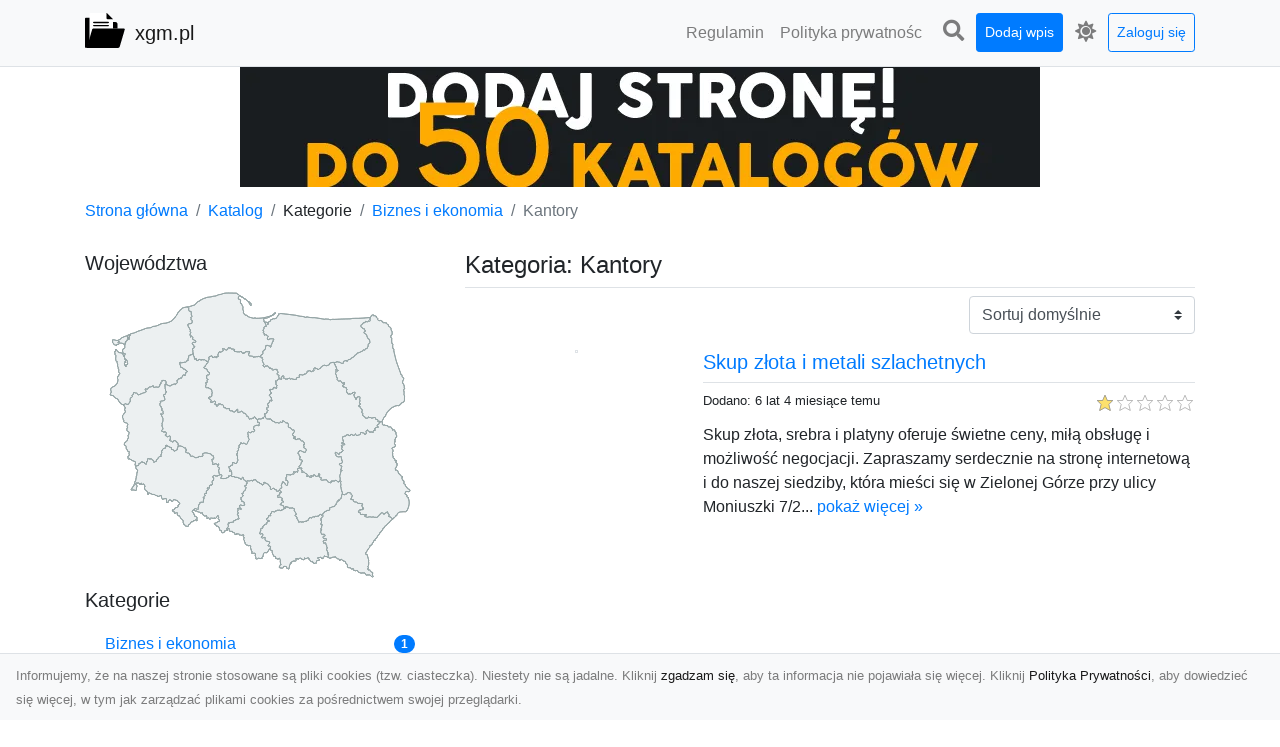

--- FILE ---
content_type: text/html; charset=UTF-8
request_url: https://xgm.pl/categories/kantory/dirs
body_size: 5062
content:
<!DOCTYPE html><html lang="pl"><head> <title>Kategoria: Kantory - xgm.pl - nowoczesny katalog stron</title> <meta charset="utf-8"> <meta name="viewport" content="width=device-width, initial-scale=1, shrink-to-fit=no"> <meta name="description" content="Kategoria: Kantory. xgm.pl - Katalog stron to miejsce, gdzie znajdziesz wartościowe witryny zebrane w jednym miejscu. Dodaj swoją stronę do katalogu i zwiększ jej widoczność w Internecie."> <meta name="keywords" content="kategoria: kantory"> <meta name="robots" content="index"> <meta name="robots" content="follow"> <meta property="og:title" content=""> <meta property="og:description" content=""> <meta property="og:type" content=""> <meta property="og:image" content=""> <meta property="og:url" content="https://xgm.pl/categories/kantory/dirs"> <meta name="csrf-token" content="nlorChlUudvoC00EOx448D3GTfVNorrT5C0MZZCe"> <link rel="canonical" href="https://xgm.pl/categories/kantory/dirs"> <link rel="apple-touch-icon" sizes="180x180" href="https://xgm.pl/images/vendor/idir/icons/apple-touch-icon.png"> <link rel="icon" type="image/png" sizes="32x32" href="https://xgm.pl/images/vendor/idir/icons/favicon-32x32.png"> <link rel="icon" type="image/png" sizes="192x192" href="https://xgm.pl/images/vendor/idir/icons/android-chrome-192x192.png"> <link rel="icon" type="image/png" sizes="16x16" href="https://xgm.pl/images/vendor/idir/icons/favicon-16x16.png"> <link rel="manifest" href="https://xgm.pl/images/vendor/idir/icons/site.webmanifest"> <link rel="mask-icon" href="https://xgm.pl/images/vendor/idir/icons/safari-pinned-tab.svg" color="#5bbad5"> <link rel="shortcut icon" href="https://xgm.pl/images/vendor/idir/icons/favicon.ico"> <meta name="msapplication-TileColor" content="#2d89ef"> <meta name="msapplication-config" content="https://xgm.pl/images/vendor/idir/icons/browserconfig.xml"> <meta name="theme-color" content="#ffffff"> <link href="https://xgm.pl/css/vendor/idir/vendor/vendor.css?id=49a497a83d78cfce5d13057c5a7b736b" rel="stylesheet"> <link href="https://xgm.pl/css/vendor/idir/web/web.css?id=fd3378601c4c6ba261e4b91c8f44460f" rel="stylesheet"> <link href="https://xgm.pl/css/custom/web/web.css" rel="stylesheet"> <script src="https://xgm.pl/js/vendor/idir/vendor/vendor.js?id=bc1ef286562eff417d07ec0be502a77b" defer></script> <script src="https://xgm.pl/js/vendor/idir/web/web.js?id=313dd38fa18dd32b4b94e7f4374e014f" defer></script> <script src="https://xgm.pl/js/custom/web/web.js" defer></script></head><body> <nav class="navbar menu navbar-expand-md navbar-light bg-light fixed-top border-bottom"> <div class="container"> <div class="d-flex flex-grow-1 navbar-search pr-3 pr-md-0"> <div id="navbar-logo" class="flex-grow-1 mr-2"> <a href="/" class="navbar-brand" title="xgm.pl - nowoczesny katalog stron"> <img src="https://xgm.pl/images/vendor/idir/logo.svg" class="pb-1 logo" alt="xgm.pl" title="xgm.pl - nowoczesny katalog stron" > <span class="pl-1 d-none d-lg-inline"> xgm.pl </span> </a></div> <form id="search-form" method="GET" action="https://xgm.pl/search" class="my-auto w-100 hide search" > <div class="input-group"> <input id="typeahead" data-route="https://xgm.pl/api/tags/index" type="text" name="search" class="form-control border-right-0" placeholder="Szukaj... [min 3 znaki]" value="" autocomplete="off" > <select class="custom-select" name="source"> <option value="post" > blog </option> <option value="dir" selected> katalog </option> </select> <span class="input-group-append"> <button class="btn btn-outline-secondary border border-left-0" type="submit" disabled > <i class="fa fa-search"></i> </button> </span> </div> </form> <div class="my-auto"> <ul class="navbar-nav"> <li class="nav-item d-sm-inline d-md-none ml-2"> <a href="#" class="nav-link search-toggler" style="margin-top:2px;" role="button"> <i class="fa fa-lg fa-search"></i></a> </li> </ul> </div> <a href="#" id="navbar-toggle" class="my-auto navbar-toggler" role="button"> <span class="navbar-toggler-icon"></span></a> </div> <div class="navbar-collapse scroll collapse flex-grow-0 justify-content-end"> <ul id="pages-toggle" class="navbar-nav pr-3 pr-md-1"> <li class="nav-item dropdown "> <a href="https://xgm.pl/pages/regulamin" title="Regulamin" class="nav-link " > <span class="d-md-inline d-none">Regulamin</span> <span class="d-md-none d-inline">Regulamin</span> </a> </li> <li class="nav-item dropdown "> <a href="https://xgm.pl/pages/polityka-prywatnosci" title="Polityka prywatności" class="nav-link " > <span class="d-md-inline d-none">Polityka prywatnośc</span> <span class="d-md-none d-inline">Polityka prywatności</span> </a> </li> </ul> <ul class="navbar-nav pr-3 pr-md-0"> <li class="nav-item d-none d-md-inline mr-1"> <a href="#" class="nav-link search-toggler" style="margin-top:2px;" role="button"> <i class="fa fa-lg fa-search"></i></a> </li> <li class="nav-item mr-sm-0 mr-md-1 my-2 my-md-0"> <a class="nav-link btn btn-sm btn-primary text-white" href="https://xgm.pl/dirs/create/1" role="button" > Dodaj wpis </a> </li> <li class="nav-item dropdown"> <a class="nav-link text-nowrap" href="#" role="button" id="dropdown-multi-theme" data-toggle="dropdown" aria-haspopup="true" aria-expanded="false"> <span class="fas fa-lg fa-icore-light"></span> <span class="d-inline d-md-none">Jasny</span></a><div class="dropdown-menu dropdown-menu-right" id="dropdown-multi-theme-toggle" aria-labelledby="dropdown-multi-theme"> <h6 class="dropdown-header"> Zmień motyw: </h6> <a class="dropdown-item active" data-theme="light" href="#light" title="Jasny" > <span class="fas fa-icore-light"></span> <span>Jasny</span> </a> <a class="dropdown-item " data-theme="dark" href="#dark" title="Ciemny" > <span class="fas fa-icore-dark"></span> <span>Ciemny</span> </a> </div> </li> <li class="nav-item dropdown "> <a class="nav-link btn btn-sm btn-outline-primary text-nowrap text-center text-primary ml-md-1" href="https://xgm.pl/login" role="button" title="Zaloguj się" > Zaloguj się </a> </li> </ul> </div> </div></nav><div class="menu-height"></div> <div class="content"> <center><a href="https://seokod.pl" rel="nofallow" target="_blank" title="Dodaj stronę do 50 katalogów stron www"><img src="https://seokod.pl/b/black.webp" alt="banner seokod.pl"></a></center> <div class="container"> <nav aria-label="breadcrumb"> <ol class="breadcrumb bg-white px-0"> <li class="breadcrumb-item"> <a href="https://xgm.pl" title="Strona główna" > Strona główna </a> </li> <li class="breadcrumb-item"> <a href="https://xgm.pl/dirs/index" title="Katalog" > Katalog </a></li><li class="breadcrumb-item"> Kategorie</li> <li class="breadcrumb-item"> <a href="https://xgm.pl/categories/biznes-i-ekonomia/dirs" title="Biznes i ekonomia" > Biznes i ekonomia </a></li> <li class="breadcrumb-item active" aria-current="page"> Kantory</li> </ol> </nav></div> <div class="container"> <div class="row"> <div class="col-md-8 order-sm-1 order-md-2"> <h1 class="h4 border-bottom pb-2"> <span>Kategoria: Kantory</span> </h1> <div id="filter-content"> <form data-route="https://xgm.pl/categories/kantory/dirs" id="filter"> <div class="d-flex position-relative"> <div class="form-group ml-auto"> <label class="sr-only" for="filter-orderby"> Sortuj: </label> <select class="form-control custom-select filter" name="filter[orderby]" id="filter-orderby" > <option value=""> Sortuj domyślnie </option> <option value="created_at|desc" > data dodania malejąco </option> <option value="created_at|asc" > data dodania rosnąco </option> <option value="updated_at|desc" > data aktualizacji malejąco </option> <option value="updated_at|asc" > data aktualizacji rosnąco </option> <option value="title|desc" > tytuł malejąco </option> <option value="title|asc" > tytuł rosnąco </option> <option value="sum_rating|desc" > ocena malejąco </option> <option value="sum_rating|asc" > ocena rosnąco </option> <option value="click|desc" > kliknięcia malejąco </option> <option value="click|asc" > kliknięcia rosnąco </option> <option value="view|desc" > wyświetlenia malejąco </option> <option value="view|asc" > wyświetlenia rosnąco </option> </select> </div> </div></form> <div id="infinite-scroll"> <div class="mb-5 "><div class="row"> <div class="col-sm-4"> <img data-src="https://api.pagepeeker.com/v2/thumbs.php?size=x&amp;url=http://skup-zlota.net" class="img-fluid border lazy mx-auto d-block" alt="Skup złota i metali szlachetnych" > </div> <div class="col-sm-8 pl-sm-0 mt-2 mt-sm-0"> <div class="d-flex border-bottom mb-2 justify-content-between"> <h2 class="h5"> <a href="https://xgm.pl/dirs/skup-zlota-i-metali-szlachetnych" title="Skup złota i metali szlachetnych">Skup złota i metali szlachetnych</a> </h2> </div> <div class="d-flex mb-2"> <small class="mr-auto"> Dodano: 6 lat 4 miesiące temu </small> <small class="ml-auto"> <input id="star-rating3183" name="star-rating3183" value="1.0000" data-stars="5" data-display-only="true" data-size="xs" class="rating-loading" data-language="pl" > </small> </div> <div class="text-break" style="word-break:break-word"> Skup złota, srebra i platyny oferuje świetne ceny, miłą obsługę i możliwość negocjacji. Zapraszamy serdecznie na stronę internetową i do naszej siedziby, która mieści się w Zielonej Górze przy ulicy Moniuszki 7/2... <a href="https://xgm.pl/dirs/skup-zlota-i-metali-szlachetnych">pokaż więcej &raquo;</a> </div> </div> </div></div> <div class="d-flex flex-wrap" id="is-pagination"> <div class="text-left mr-auto mt-3"> </div> <div class="pagination-sm ml-auto mt-3"> </div> </div> </div> </div> </div> <div class="col-md-4 order-sm-2 order-md-1"> <h3 class="h5"> Województwa</h3><div id="map-poland"> <ul class="poland" style="display:none"> <li class="pl1"> <a href="https://xgm.pl/categories/kantory/dirs/dolnoslaskie" class="" > Dolnośląskie </a> </li> <li class="pl2"> <a href="https://xgm.pl/categories/kantory/dirs/kujawsko-pomorskie" class="" > Kujawsko-pomorskie </a> </li> <li class="pl3"> <a href="https://xgm.pl/categories/kantory/dirs/lubelskie" class="" > Lubelskie </a> </li> <li class="pl4"> <a href="https://xgm.pl/categories/kantory/dirs/lubuskie" class="" > Lubuskie </a> </li> <li class="pl5"> <a href="https://xgm.pl/categories/kantory/dirs/lodzkie" class="" > Łódzkie </a> </li> <li class="pl6"> <a href="https://xgm.pl/categories/kantory/dirs/malopolskie" class="" > Małopolskie </a> </li> <li class="pl7"> <a href="https://xgm.pl/categories/kantory/dirs/mazowieckie" class="" > Mazowieckie </a> </li> <li class="pl8"> <a href="https://xgm.pl/categories/kantory/dirs/opolskie" class="" > Opolskie </a> </li> <li class="pl9"> <a href="https://xgm.pl/categories/kantory/dirs/podkarpackie" class="" > Podkarpackie </a> </li> <li class="pl10"> <a href="https://xgm.pl/categories/kantory/dirs/podlaskie" class="" > Podlaskie </a> </li> <li class="pl11"> <a href="https://xgm.pl/categories/kantory/dirs/pomorskie" class="" > Pomorskie </a> </li> <li class="pl12"> <a href="https://xgm.pl/categories/kantory/dirs/slaskie" class="" > Śląskie </a> </li> <li class="pl13"> <a href="https://xgm.pl/categories/kantory/dirs/swietokrzyskie" class="" > Świętokrzyskie </a> </li> <li class="pl14"> <a href="https://xgm.pl/categories/kantory/dirs/warminsko-mazurskie" class="" > Warmińsko-mazurskie </a> </li> <li class="pl15"> <a href="https://xgm.pl/categories/kantory/dirs/wielkopolskie" class="" > Wielkopolskie </a> </li> <li class="pl16"> <a href="https://xgm.pl/categories/kantory/dirs/zachodniopomorskie" class="" > Zachodniopomorskie </a> </li> </ul></div><h3 class="h5"> Kategorie</h3><div class="list-group list-group-flush mb-3"> <div class="list-group-item d-flex justify-content-between align-items-center"> <a href="https://xgm.pl/categories/biznes-i-ekonomia/dirs" title="Biznes i ekonomia" class="" > <span></span> <span>Biznes i ekonomia</span> </a> <span class="badge badge-primary badge-pill">1</span> </div> <div class="list-group-item d-flex justify-content-between align-items-center"> <a href="https://xgm.pl/categories/kantory/dirs" title="Kantory" class="font-weight-bold" > <span>-</span> <span>Kantory</span> </a> <span class="badge badge-primary badge-pill">1</span> </div> </div><h3 class="h5"> Popularne tagi</h3><div class="mb-3"> <span> <a href="https://xgm.pl/tags/skup-platyny/dirs" title="skup platyny" class="h6 " > skup platyny </a> </span> <span>, </span> <span> <a href="https://xgm.pl/tags/skup-zlota/dirs" title="skup złota" class="h2 " > skup złota </a> </span> <span>, </span> <span> <a href="https://xgm.pl/tags/skup-srebra/dirs" title="skup srebra" class="h4 " > skup srebra </a> </span> <span></span> </div> </div> </div> </div> </div> <footer class="page-footer font-small pt-4"> <div class="container text-center text-md-left"> <h3 class="h5 pb-2 mb-3"> Ostatnie posty</h3><div class="row"> <div class="col-xl-3 col-md-6 col-12 mb-4"> <div class="card h-100"> <div> <img data-src="https://xgm.pl/storage/drontarnow_pl.png" class="lazy img-fluid mx-auto d-block" alt="Zdjęcia dronem Tarnów – jak technologia zmienia nasze spojrzenie na świat" > </div> <div class="card-body"> <h3 class="h5 card-title"> <a href="https://xgm.pl/posts/zdjecia-dronem-tarnow-jak-technologia-zmienia-nasze-spojrzenie-na-swiat" title="Zdjęcia dronem Tarnów – jak technologia zmienia nasze spojrzenie na świat" > Zdjęcia dronem Tarnów – jak technologia zmienia nasze spojrzenie na świat </a> </h3> <p class="card-text text-break" style="word-break:break-word"> W ostatnich latach fotografia dronowa stała się jednym z najpopularniejszych narzędzi wykorzystywa... </p> </div> </div> </div> <div class="col-xl-3 col-md-6 col-12 mb-4"> <div class="card h-100"> <div> <img data-src="https://xgm.pl/storage/xmar.png" class="lazy img-fluid mx-auto d-block" alt="FHU XMar – Zawsze Gotowi, aby Ci Pomóc na Drodze" > </div> <div class="card-body"> <h3 class="h5 card-title"> <a href="https://xgm.pl/posts/fhu-xmar-zawsze-gotowi-aby-ci-pomoc-na-drodze" title="FHU XMar – Zawsze Gotowi, aby Ci Pomóc na Drodze" > FHU XMar – Zawsze Gotowi, aby Ci Pomóc na Drodze </a> </h3> <p class="card-text text-break" style="word-break:break-word"> FHU XMar – Profesjonalizm i Pewność w Każdej Sytuacji Drogowej Każdy kierowca może spotkać się z ... </p> </div> </div> </div> <div class="col-xl-3 col-md-6 col-12 mb-4"> <div class="card h-100"> <div> <img data-src="https://xgm.pl/storage/MA-TRANS-USLUGI.png" class="lazy img-fluid mx-auto d-block" alt="Przygotowanie Terenów pod Inwestycje – Kompleksowe Usługi Ziemne od MA-TRANS" > </div> <div class="card-body"> <h3 class="h5 card-title"> <a href="https://xgm.pl/posts/przygotowanie-terenow-pod-inwestycje-kompleksowe-uslugi-ziemne-od-ma-trans" title="Przygotowanie Terenów pod Inwestycje – Kompleksowe Usługi Ziemne od MA-TRANS" > Przygotowanie Terenów pod Inwestycje – Kompleksowe Usługi Ziemne od MA-TRANS </a> </h3> <p class="card-text text-break" style="word-break:break-word"> Dlaczego Przygotowanie Terenu Jest Kluczowe w Inwestycjach Budowlanych? Przygotowanie terenu pod ... </p> </div> </div> </div> <div class="col-xl-3 col-md-6 col-12 mb-4"> <div class="card h-100"> <div> <img data-src="https://xgm.pl/storage/fototap.png" class="lazy img-fluid mx-auto d-block" alt="Ile rolek tapety trzeba kupić, by wytapetować pokój?" > </div> <div class="card-body"> <h3 class="h5 card-title"> <a href="https://xgm.pl/posts/ile-rolek-tapety-trzeba-kupic-by-wytapetowac-pokoj" title="Ile rolek tapety trzeba kupić, by wytapetować pokój?" > Ile rolek tapety trzeba kupić, by wytapetować pokój? </a> </h3> <p class="card-text text-break" style="word-break:break-word"> To pytanie z całą pewnością zdaje sobie w tej chwili wielu Polaków. Są to te osoby, które rozejrz... </p> </div> </div> </div> </div> <div class="row "> <div class="col-md mx-auto"> <h5 class="mt-3 mb-4"> xgm.pl - nowoczesny katalog stron </h5> <p>xgm.pl - Katalog stron to miejsce, gdzie znajdziesz wartościowe witryny zebrane w jednym miejscu. Dodaj swoją stronę do katalogu i zwiększ jej widoczność w Internecie.</p> </div> <hr class="clearfix w-100 d-md-none"> <div class="col-md mx-auto"> <h5 class="mt-3 mb-4"> Subskrybuj newsletter </h5> <div class="mb-3"> <form data-route="https://xgm.pl/newsletters"> <div class="form-group input-group m-0 p-0"> <input type="text" name="email" class="form-control" placeholder="Wpisz adres email" aria-label="Wpisz adres email" > <div class="input-group-append"> <button class="btn btn-primary store-newsletter" type="button"> Zapisz </button> </div> </div> <div class="form-group mt-2"> <div class="custom-control custom-switch"> <input type="checkbox" class="custom-control-input" id="marketing_agreement" name="marketing_agreement" value="1" > <label class="custom-control-label text-left" for="marketing_agreement"> <small>Wyrażam zgodę na przetwarzanie przez WXQ moich danych osobowych w postaci adresu poczty elektronicznej w celu przesyłania mi informacji marketingowych za pomocą środków komunikacji elektronicznej</small> </label> </div> </div> </form> </div> </div> <hr class="clearfix w-100 d-md-none"> </div> <div class="row"> <div class="col-lg-9 col-12"> <h5 class="mt-3 mb-2"> Zobacz również: </h5> </div> <div class="col-3 d-none d-lg-block"> <h5 class="mt-3 mb-2"> Statystyki: </h5> </div> </div> <div class="row justify-content-end"> <div class="col-lg-3 col-sm-6"> <div class="list-group list-group-flush mb-3"> <div class="list-group-item"> <a href="https://xgm.pl/pages/regulamin" title="Regulamin" class="" > <span></span> <span>Regulamin</span> </a> </div> </div> </div> <div class="col-lg-3 col-sm-6"> <div class="list-group list-group-flush mb-3"> <div class="list-group-item"> <a href="https://xgm.pl/pages/polityka-prywatnosci" title="Polityka prywatności" class="" > <span></span> <span>Polityka prywatności</span> </a> </div> </div> </div> <div class="col-lg-3 col-sm-6"> <ul class="list-group list-group-flush"> <li class="list-group-item"> <a href="https://xgm.pl/dirs/index" title="Katalog" class="" > Katalog </a> </li> <li class="list-group-item"> <a href="https://xgm.pl/posts/index" title="Blog" class="" > Blog </a> </li> <li class="list-group-item"> <a href="https://xgm.pl/contact" title="Kontakt" class="" > Kontakt </a> </li> <li class="list-group-item"> <a href="https://xgm.pl/friends" title="Przyjaciele" class="" > Przyjaciele </a> </li> </ul> </div> <div class="col-lg-3 col-sm-6"> <h5 class="mt-4 mt-sm-0 mb-2 d-lg-none"> Statystyki: </h5> <div class="list-group list-group-flush text-left"> <div class="list-group-item d-flex justify-content-between"> <div> Kategorie: </div> <div class="text-right"> 497 </div> </div> <div class="list-group-item"> <div> Wpisy: </div> <div class="d-flex justify-content-between"> <div> - aktywne: </div> <div class="text-right"> 1998 </div> </div> <div class="d-flex justify-content-between"> <div> - oczekujące: </div> <div class="text-right"> 0 </div> </div> </div> <div class="list-group-item d-flex justify-content-between"> <div> Komentarze: </div> <div class="text-right"> 0 </div> </div> <div class="list-group-item d-flex justify-content-between"> <div> Ostatnia aktywność: </div> <div class="text-right"> 16 godzin temu </div> </div> </div> </div> </div> <hr> <div class="d-flex justify-content-center"> <div class="footer-copyright text-center py-3"> <small> 2019-2026 Copyright © <a href="https://intelekt.net.pl/idir">iDir v11.0.5</a> by Mariusz Wysokiński </small> </div> </div> </div></footer> <div id="policy"> <div class="policy-height"></div> <nav class="navbar policy fixed-bottom navbar-light bg-light border-top"> <div class="navbar-text py-0"> <small> Informujemy, że na naszej stronie stosowane są pliki cookies (tzw. ciasteczka). Niestety nie są jadalne. Kliknij <a href="#" id="agree">zgadzam się</a>, aby ta informacja nie pojawiała się więcej. Kliknij <a href="https://xgm.pl/pages/polityka-prywatnosci" target="_blank" rel="noopener" title="Polityka Prywatności">Polityka Prywatności</a>, aby dowiedzieć się więcej, w tym jak zarządzać plikami cookies za pośrednictwem swojej przeglądarki. </small> </div> </nav></div> <a class="scroll-to-top rounded" href="#page-top"> <i class="fas fa-angle-up"></i> </a> <script src="https://xgm.pl/js/vendor/idir/web/scripts.js?id=a4d0a4787bc6041c6ea20568070f5c8f" defer></script> <script src="https://xgm.pl/js/custom/web/scripts.js" defer></script></body></html>